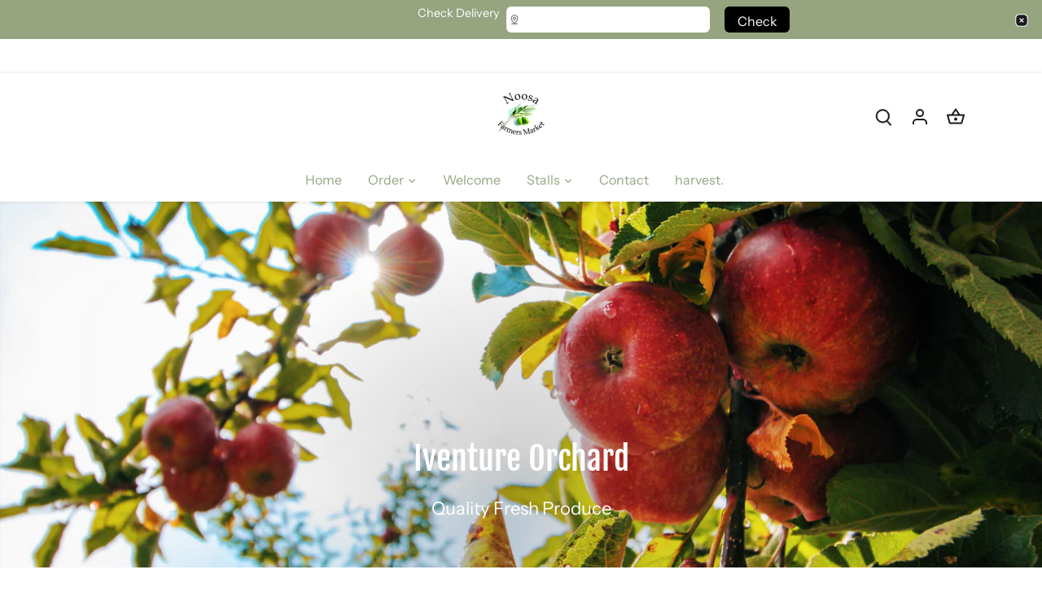

--- FILE ---
content_type: text/javascript
request_url: https://cdn.shopify.com/extensions/019b972e-1a02-76ca-b528-baf6366be1f4/order-delivery-date-time-72/assets/pickeasy-app-widget.esm.js
body_size: 807
content:
import{p as e,w as a,d as i,N as t,a as o,b as l}from"./p-1689e4fe.js";export{s as setNonce}from"./p-1689e4fe.js";(()=>{e.i=a.__cssshim;const l=Array.from(i.querySelectorAll("script")).find((e=>new RegExp(`/${t}(\\.esm)?\\.js($|\\?|#)`).test(e.src)||e.getAttribute("data-stencil-namespace")===t)),s=l["data-opts"]||{};return"onbeforeload"in l&&!history.scrollRestoration?{then(){}}:(s.resourcesUrl=new URL(".",new URL(l.getAttribute("data-resources-url")||l.src,a.location.href)).href,((o,l)=>{const s=`__sc_import_${t.replace(/\s|-/g,"_")}`;try{a[s]=new Function("w",`return import(w);//${Math.random()}`)}catch(n){const t=new Map;a[s]=n=>{var c;const p=new URL(n,o).href;let r=t.get(p);if(!r){const o=i.createElement("script");o.type="module",o.crossOrigin=l.crossOrigin,o.src=URL.createObjectURL(new Blob([`import * as m from '${p}'; window.${s}.m = m;`],{type:"application/javascript"}));const n=null!==(c=e.t)&&void 0!==c?c:function(e){var a,i,t;return null!==(t=null===(i=null===(a=e.head)||void 0===a?void 0:a.querySelector('meta[name="csp-nonce"]'))||void 0===i?void 0:i.getAttribute("content"))&&void 0!==t?t:void 0}(i);null!=n&&o.setAttribute("nonce",n),r=new Promise((e=>{o.onload=()=>{e(a[s].m),o.remove()}})),t.set(p,r),i.head.appendChild(o)}return r}}})(s.resourcesUrl,l),a.customElements?o(s):__sc_import_pickeasy_app_widget("./p-c3ec6642.js").then((()=>s)))})().then((e=>l([["p-9c9d8b5f",[[0,"pickeasy-app-widget",{slots:[16],availableDesign:[16],availableLocations:[8,"available-locations"],availableOptions:[16],availableSetup:[16],previewDeviceType:[1,"preview-device-type"],checkedFulfillmentType:[32]}],[0,"pickeasy-local-delivery",{availableSetup:[8,"available-setup"],availableLocations:[8,"available-locations"],design:[8],isOutOfStockLocation:[16],deliverySearchHeading:[32],deliverySearchButtonText:[32],deliveryMapSearchHeading:[32],deliveryMapSearchPlaceHolder:[32],deliveryZipAttributeValue:[32]}],[0,"pickeasy-pickup-popup",{availableSetup:[8,"available-setup"],availableLocations:[8,"available-locations"],design:[8],isOutOfStockLocation:[16],pickupMapLocationSelected:[16],tempSelectedPickupLocation:[32],popup:[32],selectedPickupLocation:[32]}],[0,"pickeasy-slot-picker",{availableSetup:[8,"available-setup"],slots:[16],availableDesign:[8,"available-design"],activeDateGridPageProp:[2,"active-date-grid-page-prop"],isNeoInputAboveFold:[32],isNeoInputLeftSide:[32],activeDateGridPage:[32],dateGrids:[32],noSlotsText:[32],viewNextMonthText:[32],translations:[32],design:[32],dateFormat:[32],timeFormat:[32],calendarStartsFrom:[32],language:[32],isDatePopped:[32],isTimePopped:[32],selectedDate:[32],selectedTime:[32],displayDate:[32],displayTime:[32],isLoading:[32],monthWiseSlots:[32],currentSlots:[32],hideLoader:[64],resetMonthWiseSlots:[64],getNeoInput:[64]},[[4,"clearSlot","handleClearSlot"],[4,"closePopups","handleClosePopups"],[8,"click","handleClickOutside"]]],[0,"pickeasy-store-pickup",{availableSetup:[8,"available-setup"],availableLocations:[8,"available-locations"],design:[8],isOutOfStockLocation:[16],stockedPickupLocations:[32]}]]]],e)));

--- FILE ---
content_type: application/javascript; charset=UTF-8
request_url: https://slots-app.logbase.io/zipcode-checker-loader.js?shop=noosa-farmers-market.myshopify.com
body_size: 3957
content:
var isShopifyPOS = false;
var isViewportListenerAdded;
var HOST_NAME = 'https://slots-app.logbase.io';

function loadChecker(destinationZipcode = undefined) {
    var slotsRequest = new XMLHttpRequest();
    slotsRequest.open('POST', `${HOST_NAME}/api/zipcodeValidator`, true);
    slotsRequest.setRequestHeader('Content-Type', 'application/json; charset=UTF-8');
    slotsRequest.send(JSON.stringify({ "myShopifyDomain": isShopifyPOS ? shopifyPOSDomain : Shopify.shop, "destinationZipcode": destinationZipcode ? destinationZipcode : '' })); //shopifyPOSDomain in slots.html
    slotsRequest.onload = function () {
        if (slotsRequest.status === 200) {
            let result = JSON.parse(slotsRequest.responseText);
            if (result && result.isEnabled) {
                if (!document.querySelector('#zipcode-checker')) {
                    if (!((window.location.href.endsWith('/cart') || window.location.href.endsWith('/cart#') || window.location.href.endsWith('/cart/') || window.location.href.indexOf('/cart?') > -1))) {
                        showZipcodeChecker(result);
                        addZipcodeCheckerListener();
                        addCloseButtonListener();
                        addContinueShoppingButtonListener();
                        addZipcodeCheckerSearchInputListener();
                    }
                }
                else if (result.isFound) {
                    let infoModal = document.querySelector('#zipcode-checker-info-modal');
                    if (infoModal) {
                        var design = getDesign(result.design);
                        let infoHeading = document.querySelector('#checker-info-heading');
                        if (infoHeading)
                            infoHeading.innerHTML = design.ldCheckerSearchSuccessMessageType && design.ldCheckerSearchSuccessMessageType === 'custom' ? design.ldCheckerSearchSuccessMessage : 'Local delivery available';
                        infoModal.style.display = 'flex';
                    }
                }
                else if (result.destinationZipcode.length) {
                    let infoModal = document.querySelector('#zipcode-checker-info-modal');
                    if (infoModal) {
                        var design = getDesign(result.design);
                        let infoHeading = document.querySelector('#checker-info-heading');
                        if (infoHeading)
                            infoHeading.innerHTML = design.ldCheckerSearchErrorMessageType && design.ldCheckerSearchErrorMessageType === 'custom' ? design.ldCheckerSearchErrorMessage : 'Local delivery not available for this zip code';
                        infoModal.style.display = 'flex';
                    }
                }
            }
            else {
                var zipcodeChecker = document.querySelectorAll('#zipcode-checker');
                if (zipcodeChecker && zipcodeChecker.length) {
                    for (let checker of zipcodeChecker) {
                        checker.remove();
                    }
                }
            }
        }
    }
}

function showZipcodeChecker(setup) {
    var design = getDesign(setup.design);
    loadStyling(design);
    var orderDeliveryLocationsHTML = '';
    var zipcodeSearchHeading = design.ldCheckerSearchHeadingType && design.ldCheckerSearchHeadingType === 'custom' ? design.ldCheckerSearchHeading : 'Do we deliver?';
    var zipcodeCheckerSearchButtonText = design.ldCheckerSearchButtonTextType && design.ldCheckerSearchButtonTextType === 'custom' ? design.ldCheckerSearchButtonText : 'Check';
    var checkerInfoHeading = ''
    var checkerContinueShoppingButtonText = design.ldCheckerContinueShoppingButtonTextType && design.ldCheckerContinueShoppingButtonTextType === 'custom' ? design.ldCheckerContinueShoppingButtonText : 'Continue Shopping';
    orderDeliveryLocationsHTML += `
    <div class="zipcode-checker-validator" id="zipcode-checker-validator">
        <div class="zipcode-checker" id="zipcode-checker">
            <div class="zipcode-checker-container" id="zipcode-checker-container">
                <label for="zipcode-checker-label">${zipcodeSearchHeading}</label>
                <div style="display:flex;">
                <input type="text" id="zipcode-checker-box" name="delivery-location-zip" autocomplete="off">
                <svg class="location-icon-container" width="20" height="20" viewBox="0 0 20 20" fill="none" xmlns="http://www.w3.org/2000/svg">
                    <path fill-rule="evenodd" clip-rule="evenodd" d="M10 11C11.3807 11 12.5 9.88071 12.5 8.5C12.5 7.11929 11.3807 6 10 6C8.61929 6 7.5 7.11929 7.5 8.5C7.5 9.88071 8.61929 11 10 11ZM10 9.5C10.5523 9.5 11 9.05228 11 8.5C11 7.94772 10.5523 7.5 10 7.5C9.44772 7.5 9 7.94772 9 8.5C9 9.05228 9.44772 9.5 10 9.5Z" fill="#838383"/>
                    <path fill-rule="evenodd" clip-rule="evenodd" d="M8.82655 16H5.75C5.33579 16 5 16.3358 5 16.75C5 17.1642 5.33579 17.5 5.75 17.5H14.25C14.6642 17.5 15 17.1642 15 16.75C15 16.3358 14.6642 16 14.25 16H11.1734C11.196 15.98 11.219 15.9596 11.2424 15.9387C11.707 15.5229 12.3273 14.9219 12.9495 14.1805C14.1737 12.7217 15.5 10.6071 15.5 8.2267C15.5 5.06038 13.1721 2.75 10 2.75C6.82792 2.75 4.5 5.06038 4.5 8.2267C4.5 10.6071 5.82627 12.7217 7.0505 14.1805C7.6727 14.9219 8.29304 15.5229 8.75765 15.9387C8.781 15.9596 8.80398 15.98 8.82655 16ZM10 4.25C7.64924 4.25 6 5.8959 6 8.2267C6 10.073 7.04873 11.845 8.1995 13.2162C8.7648 13.8898 9.33196 14.4397 9.75798 14.8209C9.84521 14.899 9.9263 14.9698 10 15.033C10.0737 14.9698 10.1548 14.899 10.242 14.8209C10.668 14.4397 11.2352 13.8898 11.8005 13.2162C12.9513 11.845 14 10.073 14 8.2267C14 5.8959 12.3508 4.25 10 4.25Z" fill="#838383"/>
                </svg>           
                <input type="button" id="zipcode-checker-search" value="${zipcodeCheckerSearchButtonText}" style="cursor:pointer">
                </div>
            </div>
            <div class="zipcode-checker-close" id="zipcode-checker-close" style="margin-right: 10px">
                <svg width="22" height="22" viewBox="0 0 22 22" fill="none" xmlns="http://www.w3.org/2000/svg">
                    <path d="M8.17 13.83L13.83 8.17M13.83 13.83L8.17 8.17M8 21H14C19 21 21 19 21 14V8C21 3 19 1 14 1H8C3 1 1 3 1 8V14C1 19 3 21 8 21Z" stroke="white" stroke-width="1.5" stroke-linecap="round" stroke-linejoin="round"/>
                </svg>
            </div>
        </div>
        <div class="zipcode-checker-info-modal" id="zipcode-checker-info-modal">
            <div class="zipcode-checker-info-container" id="zipcode-checker-info-container">
                <h2 class="checker-info-heading" id="checker-info-heading">${checkerInfoHeading}</h2>
                <input type="button" id="zipcode-checker-continue-shopping" value="${checkerContinueShoppingButtonText}" style="cursor:pointer;min-height: 40px;border-radius: 5px;">
            </div>
        </div>
    </div>`
    if (isShopifyPOS) {
        document.insertAdjacentHTML('afterbegin', orderDeliveryLocationsHTML);
    }
    else {
        var header;
        if (document.querySelector('#shopify-section-announcement-bar'))
            header = document.querySelector('#shopify-section-announcement-bar');
        else if (document.querySelector('#shopify-section-header'))
            header = document.querySelector('#shopify-section-header');
        else if (document.querySelector('header'))
            header = document.querySelector('header');
        var x = window.matchMedia("(max-width: 800px)")
        if (header) {
            if (x.matches) { // If media query matches
                header.style.marginTop = '75px';
            } else {
                header.style.marginTop = '44px';
            }
        }
        document.body.insertAdjacentHTML('beforeend', orderDeliveryLocationsHTML);
    }
}

function addZipcodeCheckerListener() {
    var zipcodeCheckerSearchInput = document.querySelector('#zipcode-checker-box');
    if (zipcodeCheckerSearchInput) {
        if (zipcodeCheckerSearchInput.getAttribute('listener') !== 'true') {
            zipcodeCheckerSearchInput.setAttribute('listener', 'true');
            if (zipcodeCheckerSearchInput.addEventListener) {
                zipcodeCheckerSearchInput.addEventListener('keyup', function (event) {
                    if (event.key === 'Enter' || event.keyCode === 13)
                        loadChecker(zipcodeCheckerSearchInput.value);
                });
                zipcodeCheckerSearchInput.addEventListener('keypress', function (event) {
                    if (event.key === 'Enter' || event.keyCode === 13)
                        event.preventDefault();
                    return false;
                });
            }
            else {
                zipcodeCheckerSearchInput.attachEvent('onkeyup', function (event) {
                    if (event.key === 'Enter' || event.keyCode === 13)
                        loadChecker(zipcodeCheckerSearchInput.value);
                });
                zipcodeCheckerSearchInput.attachEvent('keypress', function (event) {
                    if (event.key === 'Enter' || event.keyCode === 13)
                        event.preventDefault();
                    return false;
                });
            }
        }
    }
}

function addContinueShoppingButtonListener() {
    var continueShoppingButton = document.querySelector('#zipcode-checker-continue-shopping');
    if (continueShoppingButton) {
        if (continueShoppingButton.getAttribute('listener') !== 'true') {
            continueShoppingButton.setAttribute('listener', 'true');
            if (continueShoppingButton.addEventListener) {
                continueShoppingButton.addEventListener('click', function (event) {
                    let infoModal = document.querySelector('#zipcode-checker-info-modal');
                    if (infoModal)
                        infoModal.style.display = 'none';
                });
            }
            else {
                continueShoppingButton.attachEvent('onclick', function (event) {
                    let infoModal = document.querySelector('#zipcode-checker-info-modal');
                    if (infoModal)
                        infoModal.style.display = 'none';
                });
            }
        }
    }
}

function addCloseButtonListener() {
    var closeButton = document.querySelector('#zipcode-checker-close');
    if (closeButton) {
        if (closeButton.getAttribute('listener') !== 'true') {
            closeButton.setAttribute('listener', 'true');
            if (closeButton.addEventListener) {
                closeButton.addEventListener('click', function (event) {
                    let infoModal = document.querySelector('#zipcode-checker');
                    if (infoModal)
                        infoModal.style.display = 'none';
                    removeModal();
                });
            }
            else {
                closeButton.attachEvent('onclick', function (event) {
                    let infoModal = document.querySelector('#zipcode-checker');
                    if (infoModal)
                        infoModal.style.display = 'none';
                    removeModal();
                });
            }
        }
    }
}

function removeModal() {
    var header;
    if (document.querySelector('#shopify-section-announcement-bar'))
        header = document.querySelector('#shopify-section-announcement-bar');
    else if (document.querySelector('#shopify-section-header'))
        header = document.querySelector('#shopify-section-header');
    else if (document.querySelector('header'))
        header = document.querySelector('header');
    if (header)
        header.style.marginTop = 'unset';
}

function addZipcodeCheckerSearchInputListener() {
    var checkSearchInput = document.querySelector('#zipcode-checker-search');
    if (checkSearchInput) {
        if (checkSearchInput.getAttribute('listener') !== 'true') {
            checkSearchInput.setAttribute('listener', 'true');
            if (checkSearchInput.addEventListener) {
                checkSearchInput.addEventListener('click', function (event) {
                    let zipcodeCheckerSearchInput = document.querySelector('#zipcode-checker-box');
                    if (zipcodeCheckerSearchInput && zipcodeCheckerSearchInput.value)
                        loadChecker(zipcodeCheckerSearchInput.value);
                });
            }
            else {
                checkSearchInput.attachEvent('onclick', function (event) {
                    let zipcodeCheckerSearchInput = document.querySelector('#zipcode-checker-box');
                    if (zipcodeCheckerSearchInput && zipcodeCheckerSearchInput.value)
                        loadChecker(zipcodeCheckerSearchInput.value);
                });
            }
        }
    }
}

function getDesign(availableDesign) {
    if (availableDesign) {
        var x = window.matchMedia('(max-width: 700px)');
        if (!isViewportListenerAdded) {
            x.addListener(loadChecker);
            isViewportListenerAdded = true;
        }
        if (x.matches)
            return availableDesign.mobile;
        else
            return availableDesign.desktop;
    }
    else
        return {}
}


function loadStyling(design) {
    let zipcodeSecondaryFontColor = (design && design.zipcodeSecondaryFontColor) ? design.zipcodeSecondaryFontColor : '#fff';
    let zipcodeSecondaryColor = (design && design.zipcodeSecondaryColor) ? design.zipcodeSecondaryColor : '#fff';
    let zipcodePrimaryFontColor = (design && design.zipcodePrimaryFontColor) ? design.zipcodePrimaryFontColor : '#333';
    let zipcodePrimaryColor = (design && design.zipcodePrimaryColor) ? design.zipcodePrimaryColor : '#000';
    var styles = '';
    styles += '.zipcode-checker{ position: fixed; top: 0; left: 0; right: 0; display: flex; background: rgba(0,0,0,.7); align-items: center; justify-content: center; padding: 0.5em 0; z-index: 99998; }';
    styles += `.zipcode-checker-container{ display: flex; align-items: flex-start; justify-content: center; color: ${zipcodeSecondaryFontColor}; width: 100%; }`;
    styles += `.zipcode-checker-container input{ font-size: 1em; margin: 0 10px 0 8px; text-indent: 0.5em; background: ${zipcodeSecondaryColor}; color: ${zipcodePrimaryFontColor}; }`;
    styles += '.zipcode-checker-info-modal{z-index: 99999; background: rgba(0,0,0,.5); display: none; flex-direction: column; position: fixed; top: 0; bottom: 0; left: 0; right: 0;}';
    styles += `.zipcode-checker-info-container{ border-radius: 5px; box-shadow: 0 1px 4px rgb(0 0 0 / 50%); background: ${zipcodeSecondaryColor}; margin: 100px auto; display: flex; padding: 1.5em; flex-direction: column; text-align: center; min-width: 480px; max-width: 800px}`;
    styles += '#zipcode-checker-search{ text-align: center; min-width: auto; text-indent: unset; }';
    styles += `#zipcode-checker-box { min-width: 200px; height: 28px; width: 250px; padding: 4px 8px 4px 15px; border: none; border-radius: 6px; }`
    styles += `.zipcode-checker-close img{ max-width: 100%; background: ${zipcodeSecondaryColor}; border-radius: 20px; border: 0;}`;
    styles += '@media only screen and (max-width: 700px){ .zipcode-checker-container{display: block;} label[for="zipcode-checker-label"]{margin-left: 8px} .zipcode-checker-info-container{min-width: auto } #zipcode-checker-box{ margin-bottom: 5px; width:unset !important; } .location-icon-container {transform:none !important}}';
    styles += `.zipcode-checker-container label { height: 19px; width: 348px; text-align: right; color: ${zipcodeSecondaryFontColor};}`
    styles += `#zipcode-checker-search { width: 80px; height: 28px; border-radius: 6px; color: ${zipcodeSecondaryFontColor}; border: black; background: ${zipcodePrimaryColor}; }`
    styles += `#zipcode-checker-close { width: 24px; height: 24px; }`
    styles += `.location-icon-container { position: absolute; margin-left: 10px; top: 50%; transform: translateY(-50%); display: flex;}`
    styles += `#zipcode-checker-close>svg { stroke: ${zipcodeSecondaryFontColor}; }`
    styles += `#zipcode-checker-continue-shopping { width: fit-content; margin: auto; padding: 15px; background: ${zipcodePrimaryColor}; color: ${zipcodeSecondaryFontColor}; }`
    styles += `.zipcode-checker-info-container { margin: auto; }`
    styles += `.checker-info-heading {color: ${zipcodePrimaryFontColor};}`


    let sheet = document.getElementById("zipcode-checker-styles");
    if (sheet) {
        sheet.disabled = true;
        sheet.parentNode.removeChild(sheet);
    }

    /* Create style document */
    var css = document.createElement('style');
    css.id = 'zipcode-checker-styles';
    if (css.styleSheet)
        css.styleSheet.cssText = styles;
    else
        css.appendChild(document.createTextNode(styles));

    /* Append style to the tag name */
    document.getElementsByTagName("head")[0].appendChild(css);
}

function getScriptCount(scripts) {
    let matchingScriptCount = 0;
    for (let i = 0; i < scripts.length; i++) {
        if (scripts[i].src && scripts[i].src.startsWith(`${HOST_NAME}/zipcode-checker-loader.js`))
            matchingScriptCount++;
    }
    return matchingScriptCount;
}


var scripts = document.getElementsByTagName("script");
if (document.readyState === 'complete' && getScriptCount(scripts) > 1) {
    console.log('Zipcode checker registered in head and scriptTag, so skipped running the script from scriptTag');
}
else if (document.readyState === 'complete' || document.readyState === 'interactive') {
    if (!isShopifyPOS)
        loadChecker();
}
else {
    document.addEventListener('DOMContentLoaded', function () {
        if (!isShopifyPOS)
            loadChecker();
    });
}


